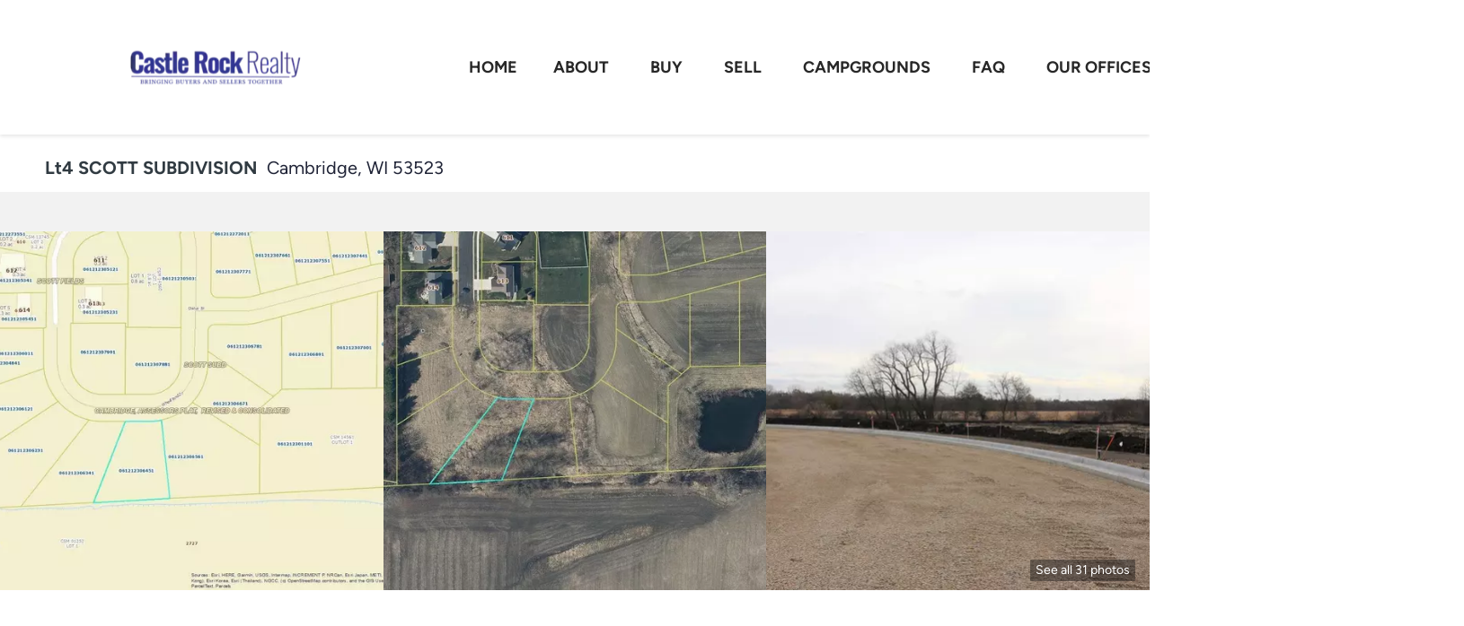

--- FILE ---
content_type: text/html; charset=utf-8
request_url: https://castle-rock-realty.com/sold-listing/detail/1164627959/Lt4-SCOTT-SUBDIVISION-Cambridge-WI
body_size: 11033
content:
<!doctype html><html lang="en"><head><meta http-equiv="content-type" content="text/html;charset=utf-8"><meta name="viewport" content="width=device-width,initial-scale=1,minimum-scale=1,maximum-scale=1,user-scalable=no"><link rel="dns-prefetch" href="//static.chimeroi.com"><link rel="dns-prefetch" href="//cdn.chime.me"><meta name="format-detection" content="telephone=no"><meta name="mobile-web-app-capable" content="yes"><title>Lt4 SCOTT SUBDIVISION, Cambridge, WI 53523 – 1817493 - - Castle Roc...</title><link rel="canonical" href="https://castle-rock-realty.com/sold-listing/detail/1164627959/Lt4-SCOTT-SUBDIVISION-Cambridge-WI">   <meta name="google-site-verification" content="CquuuuuwSBVnivUljNHieb6vLmvqopel8bYHT7uShNo" />  <meta name="title" property="og:title" content="Lt4 SCOTT SUBDIVISION, Cambridge, WI 53523 – 1817493 - - Castle Roc..."><meta name="twitter:card" content="summary_large_image"><meta name="twitter:title" content="Lt4 SCOTT SUBDIVISION, Cambridge, WI 53523 – 1817493 - - Castle Roc..."><meta name="keywords" content="Lt4 SCOTT SUBDIVISION Cambridge,WI 53523, $104900, Listing # 1817493, -1 bedrooms, -1 bathrooms, -1 square feet"><meta name="description" content="View photos and details for Lt4 SCOTT SUBDIVISION, Cambridge, WI 53523 (1817493). Don't miss your chance to see this property!"><meta property="og:description" content="View photos and details for Lt4 SCOTT SUBDIVISION, Cambridge, WI 53523 (1817493). Don't miss your chance to see this property!"><meta name="twitter:description" content="View photos and details for Lt4 SCOTT SUBDIVISION, Cambridge, WI 53523 (1817493). Don't miss your chance to see this property!"><meta property="og:image:width" content="1200"><meta property="og:image:height" content="630">  <meta property="og:image" content="https://img.chime.me/imageemb/mls-listing/458/1817493/df3e89cd/1704317074/original_JMmxCsIwEAbgJzL3X6yQuOlccHULrY3pSQ9DGmh9e4mOH99caz4TbVLiftA4yQA2uUxmLJLmqstqHm_9P4kOKa4EAOTAnrw7MXU4uh-bGgJbh8CwXbj01xv6-5js87P4bTevnL4BAAD__w.jpg"><meta name="twitter:image" content="https://img.chime.me/imageemb/mls-listing/458/1817493/df3e89cd/1704317074/original_JMmxCsIwEAbgJzL3X6yQuOlccHULrY3pSQ9DGmh9e4mOH99caz4TbVLiftA4yQA2uUxmLJLmqstqHm_9P4kOKa4EAOTAnrw7MXU4uh-bGgJbh8CwXbj01xv6-5js87P4bTevnL4BAAD__w.jpg"><meta name="theme-color" content="#FFF"><link rel="shortcut icon" href="https://cdn.chime.me/image/fs/cmsbuild/202354/9/original_86dd024e-b34a-46b9-a213-650b46d2f792.png"><link rel="apple-touch-icon" sizes="144x144" href="https://cdn.chime.me/image/fs/cmsbuild/202354/9/w144_original_86dd024e-b34a-46b9-a213-650b46d2f792.png"><link rel="apple-touch-icon" sizes="120x120" href="https://cdn.chime.me/image/fs/cmsbuild/202354/9/w120_original_86dd024e-b34a-46b9-a213-650b46d2f792.png"><link rel="apple-touch-icon" sizes="72x72" href="https://cdn.chime.me/image/fs/cmsbuild/202354/9/w72_original_86dd024e-b34a-46b9-a213-650b46d2f792.png"><link rel="apple-touch-icon" sizes="52x52" href="https://cdn.chime.me/image/fs/cmsbuild/202354/9/w52_original_86dd024e-b34a-46b9-a213-650b46d2f792.png"><meta http-equiv="X-UA-Compatible" content="IE=edge"><link href="//static.chimeroi.com/site-ssr/main-18c18811.css" rel="stylesheet"><link href="//static.chimeroi.com/site-ssr/template/1768898382210/template2.css" rel="stylesheet"><link rel="stylesheet" href="/styleAndTheme.css?t=1768933948039&display=block&siteId=59002&pageId=8087205"> <link href="//static.chimeroi.com/site-ssr/modules/md-header/progressive-0156aaea.css" rel="stylesheet"><link href="//static.chimeroi.com/site-ssr/modules/md-sold-detail/classic-257b3715.css" rel="stylesheet"><link href="//static.chimeroi.com/site-ssr/modules/md-form/get-more-info-v3-eb3e3310.css" rel="stylesheet"><link href="//static.chimeroi.com/site-ssr/modules/md-quick-search/template2-edb41e7f.css" rel="stylesheet"><link href="//static.chimeroi.com/site-ssr/modules/md-footer/upgrade-59c68b6e.css" rel="stylesheet"><link href="//static.chimeroi.com/site-ssr/modules/md-header-d219cd22.css" rel="stylesheet"><link href="//static.chimeroi.com/site-ssr/modules/md-form/get-more-info-v4-1742e0eb.css" rel="stylesheet"><link href="//static.chimeroi.com/site-ssr/modules/md-footer-a309111a.css" rel="stylesheet">  <script>window.lngNsDetail={"lng":"en","ns":{"md-header":"https://cdn.lofty.com/doc/international/Site/en/md-header/1737341042036/Site-md-header.en.json","md-sold-detail":"https://cdn.lofty.com/doc/fs/international/2025925/1/4150d275-e345-4b02-a24a-306b3fa98ba9/Site-md-sold-detail.en.json","md-form":"https://cdn.lofty.com/doc/fs/international/2025925/1/a4a6f93b-64f5-42f6-8884-7080a17e1235/Site-md-form.en.json","md-quick-search":"https://cdn.lofty.com/doc/international/Site/en/md-quick-search/1662600421037/Site-md-quick-search.en.json","md-footer":"https://cdn.lofty.com/doc/international/Site/en/md-footer/1742172387854/Site-md-footer.en.json","md-detail-info":"https://cdn.lofty.com/doc/fs/international/20251117/1/a24ec2c4-b28e-494f-8f61-3aa3d9ab3b63/Site-md-detail-info.en.json","common":"https://cdn.lofty.com/doc/fs/international/20251027/1/fffd8852-fd74-403a-92b4-b4dc353165b3/Site-common.en.json"}}</script>   <input id="requestId" value="2105805477_1768933947762" hidden> </head><body class="site listing-detail-sold template2"><div id="body-plugin"><!--[--><!----><!--]--></div><main id="app" class="page-content"><!--[--><header class="md-header progressive" style="--header-logo-fontsize:30px;"><div role="navigation" class="nosticky header-container" style="color:#282828;"><div class="header-bg" style="background:#fff;"></div> <a class="logo" href="/" rel="noopener noreferrer"><img style="height:3em;" src="https://cdn.chime.me/image/fs/cmsbuild/202361/9/h200_original_300a2aa0-f0e0-45b7-948b-199df26fd319-png.webp" alt="Castle Rock Realty"></a> <!----> <div style="color:#282828;--header-hovercolor:;--header-bgcolor:#fff;--header-sec-txtcolor:#333;--header-sec-bgcolor:#fff;font-family:var(--font-bold);font-size:18px;" class="nav-container"><!-- head menu start --> <ul class="head-menu"><!--[--><li class="menu-item"><!--[--><a href="/" target="_self" rel="noopener noreferrer" class="uppercase"><!--[-->Home<!--]--></a><!--]--></li><li style="" class="menu-item has-child" tabindex="0"><!-- first-level menu --> <a class="has-child-a uppercase" href="/our-performance" target="_self" tabindex="0" role="button" rel="noopener noreferrer"><!--[--><i style="display:none;" class="iconfont left icon-fashion-down"></i> <!--[-->About<!--]--> <!----> <i style="" class="icon-fashion-down iconfont"></i> <i style="display:none;" class="iconfont right icon-fashion-down"></i><!--]--></a> <div class="wrapper" style=""><ol class="submenu hidden-scrollbar" style=""><!--[--><li class="menu-item"><!--has submenu second-level menu --> <!--[--><!--not has submenu second-level menu --><!--[--><a href="/our-performance" target="_self" rel="noopener noreferrer"><!--[-->Our Performance<!--]--></a><!--]--><!--]--></li><li class="menu-item"><!--has submenu second-level menu --> <!--[--><!--not has submenu second-level menu --><!--[--><a href="/about" target="_self" rel="noopener noreferrer"><!--[-->Why Choose Castle Rock Realty?<!--]--></a><!--]--><!--]--></li><li class="menu-item"><!--has submenu second-level menu --> <!--[--><!--not has submenu second-level menu --><!--[--><a href="/meet-our-team" target="_self" rel="noopener noreferrer"><!--[-->Meet Our Team<!--]--></a><!--]--><!--]--></li><li class="menu-item"><!--has submenu second-level menu --> <!--[--><!--not has submenu second-level menu --><!--[--><a href="/mowimy-po-polsku" target="_self" rel="noopener noreferrer"><!--[-->Mówimy Po Polsku<!--]--></a><!--]--><!--]--></li><li class="menu-item"><!--has submenu second-level menu --> <!--[--><!--not has submenu second-level menu --><!--[--><a href="/giving-back" target="_self" rel="noopener noreferrer"><!--[-->Giving Back<!--]--></a><!--]--><!--]--></li><li class="menu-item"><!--has submenu second-level menu --> <!--[--><!--not has submenu second-level menu --><!--[--><a href="/contact" target="_self" rel="noopener noreferrer"><!--[-->Contact Us<!--]--></a><!--]--><!--]--></li><li class="menu-item"><!--has submenu second-level menu --> <!--[--><!--not has submenu second-level menu --><!--[--><a href="/reviews" target="_self" rel="noopener noreferrer"><!--[-->Reviews<!--]--></a><!--]--><!--]--></li><li class="menu-item"><!--has submenu second-level menu --> <!--[--><!--not has submenu second-level menu --><!--[--><a href="/our-core-values" target="_self" rel="noopener noreferrer"><!--[-->Our Core Values<!--]--></a><!--]--><!--]--></li><!--]--></ol></div></li><li style="" class="menu-item has-child" tabindex="0"><!-- first-level menu --> <a class="has-child-a uppercase" href="/listings" target="_self" tabindex="0" role="button" rel="noopener noreferrer"><!--[--><i style="display:none;" class="iconfont left icon-fashion-down"></i> <!--[-->Buy<!--]--> <!----> <i style="" class="icon-fashion-down iconfont"></i> <i style="display:none;" class="iconfont right icon-fashion-down"></i><!--]--></a> <div class="wrapper" style=""><ol class="submenu hidden-scrollbar" style=""><!--[--><li class="menu-item"><!--has submenu second-level menu --> <!--[--><!--not has submenu second-level menu --><!--[--><a href="/listings" target="_self" rel="noopener noreferrer"><!--[-->All Listings<!--]--></a><!--]--><!--]--></li><li class="menu-item"><!--has submenu second-level menu --> <!--[--><!--not has submenu second-level menu --><!--[--><a href="/featured-listing" target="_self" rel="noopener noreferrer"><!--[-->Featured Listings<!--]--></a><!--]--><!--]--></li><li class="menu-item"><!--has submenu second-level menu --> <!--[--><!--not has submenu second-level menu --><!--[--><a href="/waterfront-listings" target="_self" rel="noopener noreferrer"><!--[-->Waterfront Listings<!--]--></a><!--]--><!--]--></li><li class="menu-item"><!--has submenu second-level menu --> <!--[--><!--not has submenu second-level menu --><!--[--><a href="/vacant-land-search" target="_self" rel="noopener noreferrer"><!--[-->Vacant Land Search<!--]--></a><!--]--><!--]--></li><li class="menu-item"><!--has submenu second-level menu --> <!--[--><!--not has submenu second-level menu --><!--[--><a href="/commercial-listings" target="_self" rel="noopener noreferrer"><!--[-->Commercial Listings<!--]--></a><!--]--><!--]--></li><li class="menu-item"><!--has submenu second-level menu --> <!--[--><!--not has submenu second-level menu --><!--[--><a href="/campgrounds-for-sale" target="_self" rel="noopener noreferrer"><!--[-->Campgrounds For Sale<!--]--></a><!--]--><!--]--></li><li class="menu-item"><!--has submenu second-level menu --> <!--[--><!--not has submenu second-level menu --><!--[--><a href="/upcoming-open-houses" target="_self" rel="noopener noreferrer"><!--[-->Upcoming Open Houses<!--]--></a><!--]--><!--]--></li><li class="menu-item"><!--has submenu second-level menu --> <!--[--><!--not has submenu second-level menu --><!--[--><a href="/why-choose-castle-rock" target="_self" rel="noopener noreferrer"><!--[-->Why Choose Castle Rock Realty - Buyer<!--]--></a><!--]--><!--]--></li><li class="menu-item"><!--has submenu second-level menu --> <!--[--><!--not has submenu second-level menu --><!--[--><a href="/whattheprocessofmakinganofferlookslike" target="_self" rel="noopener noreferrer"><!--[-->What The Process Of Making An Offer Looks Like<!--]--></a><!--]--><!--]--></li><li class="menu-item"><!--has submenu second-level menu --> <!--[--><!--not has submenu second-level menu --><!--[--><a href="/whattoexpectwhenyoumakeanoffer" target="_self" rel="noopener noreferrer"><!--[-->What To Expect When You Make An Offer<!--]--></a><!--]--><!--]--></li><li class="menu-item"><!--has submenu second-level menu --> <!--[--><!--not has submenu second-level menu --><!--[--><a href="/snapshot-copy" target="_self" rel="noopener noreferrer"><!--[-->Market Snapshot - Buy<!--]--></a><!--]--><!--]--></li><li class="menu-item"><!--has submenu second-level menu --> <!--[--><!--not has submenu second-level menu --><!--[--><a href="/mortgage-calculator-1" target="_self" rel="noopener noreferrer"><!--[-->Mortgage Calculator<!--]--></a><!--]--><!--]--></li><!--]--></ol></div></li><li style="" class="menu-item has-child" tabindex="0"><!-- first-level menu --> <a class="has-child-a uppercase" href="/sold-listing" target="_self" tabindex="0" role="button" rel="noopener noreferrer"><!--[--><i style="display:none;" class="iconfont left icon-fashion-down"></i> <!--[-->Sell<!--]--> <!----> <i style="" class="icon-fashion-down iconfont"></i> <i style="display:none;" class="iconfont right icon-fashion-down"></i><!--]--></a> <div class="wrapper" style=""><ol class="submenu hidden-scrollbar" style=""><!--[--><li class="menu-item"><!--has submenu second-level menu --> <!--[--><!--not has submenu second-level menu --><!--[--><a href="/sold-listing" target="_self" rel="noopener noreferrer"><!--[-->Sold Listings<!--]--></a><!--]--><!--]--></li><li class="menu-item"><!--has submenu second-level menu --> <!--[--><!--not has submenu second-level menu --><!--[--><a href="/whattoexpect" target="_self" rel="noopener noreferrer"><!--[-->What To Expect When You List Your Home<!--]--></a><!--]--><!--]--></li><li class="menu-item"><!--has submenu second-level menu --> <!--[--><!--not has submenu second-level menu --><!--[--><a href="/tips-to-get-your-home-ready-for-showing" target="_self" rel="noopener noreferrer"><!--[-->Tips To Get Your Home Ready For Showing<!--]--></a><!--]--><!--]--></li><li class="menu-item"><!--has submenu second-level menu --> <!--[--><!--not has submenu second-level menu --><!--[--><a href="/sell" target="_self" rel="noopener noreferrer"><!--[-->Sell My Home<!--]--></a><!--]--><!--]--></li><li class="menu-item"><!--has submenu second-level menu --> <!--[--><!--not has submenu second-level menu --><!--[--><a href="/evaluation" target="_self" rel="noopener noreferrer"><!--[-->Home Valuation<!--]--></a><!--]--><!--]--></li><!--]--></ol></div></li><li style="" class="menu-item has-child" tabindex="0"><!-- first-level menu --> <a class="has-child-a uppercase" href="/all-campground-listings" target="_self" tabindex="0" role="button" rel="noopener noreferrer"><!--[--><i style="display:none;" class="iconfont left icon-fashion-down"></i> <!--[-->Campgrounds<!--]--> <!----> <i style="" class="icon-fashion-down iconfont"></i> <i style="display:none;" class="iconfont right icon-fashion-down"></i><!--]--></a> <div class="wrapper" style=""><ol class="submenu hidden-scrollbar" style=""><!--[--><li class="menu-item"><!--has submenu second-level menu --> <!--[--><!--not has submenu second-level menu --><!--[--><a href="/all-campground-listings" target="_self" rel="noopener noreferrer"><!--[-->Campground Listings<!--]--></a><!--]--><!--]--></li><li class="menu-item"><!--has submenu second-level menu --> <!--[--><!--not has submenu second-level menu --><!--[--><a href="/buyyourcampgroundorresort" target="_self" rel="noopener noreferrer"><!--[-->Buy Your Campground Or Resort<!--]--></a><!--]--><!--]--></li><li class="menu-item"><!--has submenu second-level menu --> <!--[--><!--not has submenu second-level menu --><!--[--><a href="/sell-your-campground" target="_self" rel="noopener noreferrer"><!--[-->Sell Your Campground or Resort<!--]--></a><!--]--><!--]--></li><li class="menu-item"><!--has submenu second-level menu --> <!--[--><!--not has submenu second-level menu --><!--[--><a href="/about-your-campground-resort-experts" target="_self" rel="noopener noreferrer"><!--[-->About Your Campground Resort Experts<!--]--></a><!--]--><!--]--></li><!--]--></ol></div></li><li style="" class="menu-item has-child" tabindex="0"><!-- first-level menu --> <a class="has-child-a uppercase" href="/buyer-faq" target="_self" tabindex="0" role="button" rel="noopener noreferrer"><!--[--><i style="display:none;" class="iconfont left icon-fashion-down"></i> <!--[-->FAQ<!--]--> <!----> <i style="" class="icon-fashion-down iconfont"></i> <i style="display:none;" class="iconfont right icon-fashion-down"></i><!--]--></a> <div class="wrapper" style=""><ol class="submenu hidden-scrollbar" style=""><!--[--><li class="menu-item"><!--has submenu second-level menu --> <!--[--><!--not has submenu second-level menu --><!--[--><a href="/buyer-faq" target="_self" rel="noopener noreferrer"><!--[-->Buyer FAQ<!--]--></a><!--]--><!--]--></li><li class="menu-item"><!--has submenu second-level menu --> <!--[--><!--not has submenu second-level menu --><!--[--><a href="/seller-faq" target="_self" rel="noopener noreferrer"><!--[-->Seller FAQ<!--]--></a><!--]--><!--]--></li><!--]--></ol></div></li><li class="menu-item"><!--[--><a href="/our-offices" target="_self" rel="noopener noreferrer" class="uppercase"><!--[-->Our Offices<!--]--></a><!--]--></li><li class="menu-item"><!--[--><a href="/blog" target="_self" rel="noopener noreferrer" class="uppercase"><!--[-->Blogs<!--]--></a><!--]--></li><!--]--> <!----> <li class="menu-item more"><a class="has-child-a" role="button" tabindex="0" aria-label="More" rel="noopener noreferrer">MORE<i class="iconfont icon-fashion-down"></i></a> <div class="submenu-container"><div class="wrapper"><ol class="submenu hidden-scrollbar" style=""><!--[--><!--]--></ol></div></div></li></ul> <!-- head menu end --> <!-- google translate start --> <!--[--><!----> <!----><!--]--> <!-- google translate end --> <!-- head account start --> <ul class="head-account"><li class="menu-item has-child account-icon-container"><span class="iconfont icon-account"></span> <div class="wrapper"><ol class="submenu"><li class="menu-item"><span class="menu-span">My Homes</span></li> <li class="menu-item"><span class="menu-span">My Tours</span></li> <li class="menu-item"><span class="menu-span">My Favorites</span></li> <li class="menu-item"><span class="menu-span">My Searches</span></li></ol></div></li> <!--[--><li class="menu-item item-login"><span role="button" tabindex="0">Sign In</span></li> <li class="account-separator" aria-hidden="true"></li> <li class="menu-item item-regist"><span role="button" tabindex="0">Register</span></li><!--]--></ul> <!-- head account end --></div> <!----> <!----> <div class="nav-mask"></div> <div class="nav-mask-dark" style="display:none;"></div> <div style="display:none;" class="iconfont mobile-menu icon-close"></div> <div style="display:none;" class="iconfont mobile-menu icon-menu"></div></div> <div class="header-placeholder"><div style="height:3em;min-height:30px;"></div></div> <!----></header><div class="md-sold-detail classic pc" style="padding-top:10px;margin-bottom:50px;"><!-- Mobile start --> <!--[--><!-- Mobile end --><!-- PC start --><div class="sold-detail-banner classic" style=""><!-- mobile banner start --> <!----> <!-- mobile banner start --> <!-- pc-mobile top banner start --> <div class="banner-top mg-container"><!-- address start --> <h1 class="address"><span class="street">Lt4 SCOTT SUBDIVISION</span> <span class="city">Cambridge, WI 53523</span></h1> <!-- address end --></div> <!-- pc-moblie top banner end --> <!-- pc fixed banner start --> <div class="pc-fixed-banner" style=""><div class="banner-box mg-container"><div class="center mg-container"><div class="price-address"><div class="price-container price"><!-- nodisclosureDes not equal to null hour ， Forced to price add mosaic ( only for Pocket listing of listings ) --> <!--[--><div class="first-price">$104,900</div> <div class="second-price">$104,900</div> <!----><!--]--></div> <div class="est-price-container est-price"><span class="text">Est.Price:</span> <!--[--><span class="value">?</span> <div class="popper"><p class="tip">For more information regarding the value of a property, please <span class="contact-us">contact us</span> for a free consultation.</p></div><!--]--></div> <!-- address start --> <div class="address"><span class="street">Lt4 SCOTT SUBDIVISION</span> <span class="city">Cambridge, WI 53523</span></div> <!-- address end --></div> <div class="save-share-tour"><span class="item share"><i class="iconfont icon-v2-share-Normal default"></i> <!-- hover share icon --> <i class="iconfont icon-v2-share-hover hover"></i> <span class="btn-text">Share</span> <div class="popper"><div class="classic share-btn"><a class="share-item" target="_blank" href="https://twitter.com/share?text=Instantly view all photos and details of this hot listing and own the perfect place before other buyers. &amp;url=http://castle-rock-realty.com/sold-listing/detail/1164627959/Lt4-SCOTT-SUBDIVISION-Cambridge-WI" rel="noopener noreferrer"><span class="iconfont twitter icon-newtwitter-round"></span></a> <a class="share-item" target="_blank" href="https://www.facebook.com/share.php?u=http://castle-rock-realty.com/sold-listing/detail/1164627959/Lt4-SCOTT-SUBDIVISION-Cambridge-WI" rel="noopener noreferrer"><span class="iconfont facebook icon-facebook1"></span></a> <a class="share-item" href="mailTo:?subject=Hot Listing - Lt4 SCOTT SUBDIVISION, Cambridge, WI 53523&amp;body=Hi. Take a look at this property: http://castle-rock-realty.com/sold-listing/detail/1164627959/Lt4-SCOTT-SUBDIVISION-Cambridge-WI" rel="noopener noreferrer"><span class="iconfont gmail icon-email-round"></span></a> <a class="share-item" target="_blank" href="https://www.linkedin.com/shareArticle?url=http://castle-rock-realty.com/sold-listing/detail/1164627959/Lt4-SCOTT-SUBDIVISION-Cambridge-WI&amp;title=Hot Listing in Cambridge" rel="noopener noreferrer"><span class="iconfont linkedin icon-linkedin-round"></span></a></div></div></span> <span class="item request">Request a FREE Analysis</span></div></div></div></div> <!-- pc top fixed banner end --> <div class="breadcrumb-sold-container classic"><div class="breadcrumb-bar f-col"><!-- <span class="fack-link"> Home </span>
            <span class="arrow" v-if="state"> &gt; </span>--></div></div> <!-- pc fixed banner end --> <div class="swiper" tracksource="detail-info-img" loopfillgroupwithblank="false"><!--[--><!--]--><div class="swiper-wrapper"><!--[--><!--]--><!--[--><div class="swiper-slide slide-229" style="width:calc((100% - 0px)/3);margin-right:0px;"><!--[--><div class="swiper-box"><div class="img-box swiper-img"><!----> <div class="img-content" style="z-index:0;"><img class="" style="" src="https://img.chime.me/imageemb/mls-listing/458/1817493/df3e89cd/1704317074/w600_original_JMmxCsIwEAbgJzL3X6yQuOlccHULrY3pSQ9DGmh9e4mOH99caz4TbVLiftA4yQA2uUxmLJLmqstqHm_9P4kOKa4EAOTAnrw7MXU4uh-bGgJbh8CwXbj01xv6-5js87P4bTevnL4BAAD__w-jpg.webp" alt="Cambridge, WI 53523,Lt4 SCOTT SUBDIVISION"></div> <!--[--><!--]--></div></div><!--]--><!----></div><div class="swiper-slide slide-227" style="width:calc((100% - 0px)/3);margin-right:0px;"><!--[--><div class="swiper-box"><div class="img-box swiper-img"><!----> <div class="img-content" style="z-index:0;"><img class="" style="" src="https://img.chime.me/imageemb/mls-listing/458/1817493/39be1234/1704317074/w600_original_JMmxDsIgEAbgJ4L7j2IDzi6OjnUh1RJ6RlJCSfTxDXb88q2tlTPRR2r8qhwXmcG61EU_qqS15feun1s-niTPKe4EAOTAnrw7MdnR2T-7OgIbh8AwNtymu_LmItdBTTJug36V9AsAAP__-jpg.webp" alt="Cambridge, WI 53523,Lt4 SCOTT SUBDIVISION"></div> <!--[--><!--]--></div></div><!--]--><!----></div><div class="swiper-slide slide-227" style="width:calc((100% - 0px)/3);margin-right:0px;"><!--[--><div class="swiper-box"><div class="img-box swiper-img"><!----> <div class="img-content" style="z-index:0;"><img class="" style="" src="https://img.chime.me/imageemb/mls-listing/458/1817493/d2931565/1704317074/w600_original_JMmxDsIgEAbgJ5L777TJ4dq5iYszqZZQjCihGHx8gx2_fGut-UzUYvHfQ_JLnCEml8XcSgxrTc_N3N9pf4ppDn4jACAFW7I6MB1F9M-uDseicAw5ueHFKh_byni5TlMbzSOHXwAAAP__-jpg.webp" alt="Cambridge, WI 53523,Lt4 SCOTT SUBDIVISION"></div> <!--[--><!--]--></div></div><!--]--><!----></div><!--]--><!--[--><!--]--></div><!----><!----><!----><!--[--><div class="swiper-button-prev iconfont icon-prev"></div><div class="swiper-button-next iconfont icon-prev"></div><!--]--></div> <div class="pswp" tabindex="-1" role="dialog" aria-hidden="true"><div class="pswp__bg"></div> <div class="pswp__scroll-wrap"><div class="pswp__container"><div class="pswp__item"></div> <div class="pswp__item"></div> <div class="pswp__item"></div></div> <div class="pswp__ui pswp__ui--hidden"><div class="pswp__top-bar"><div class="pswp__counter"></div> <button class="pswp__button pswp__button--close" title="Close (Esc)"></button> <button class="pswp__button pswp__button--share" title="Share"></button> <button class="pswp__button pswp__button--fs" title="Toggle fullscreen"></button> <button class="pswp__button pswp__button--zoom" title="Zoom in/out"></button> <div class="pswp__preloader"><div class="pswp__preloader__icn"><div class="pswp__preloader__cut"><div class="pswp__preloader__donut"></div></div></div></div></div> <div class="pswp__share-modal pswp__share-modal--hidden pswp__single-tap"><div class="pswp__share-tooltip"></div></div> <button class="pswp__button button-prev iconfont icon-prev" title="Previous (arrow left)"></button> <button class="pswp__button button-next iconfont icon-prev" title="Next (arrow right)"></button> <div class="pswp__caption"><div class="pswp__caption__center"></div></div></div></div></div> <div class="pagination pc">See all 31 photos</div> <div class="pagination mobile">31 photos</div></div> <div class="mg-container" style="padding-top:10px;margin-bottom:50px;"><!--[--><!-- other components between Provided top and Provided above --> <!----><!--]--></div> <div class="mg-container detail-box" style="padding-top:10px;margin-bottom:50px;"><!--[--><div class="detail-info"><!-- price/calculator start --> <div class="detail-info-header"><div class="first-price">$104,900</div> <!-- Calculator start --> <div class="calculator"><span class="iconfont icon-caculator"><span class="payment-text">Est. payment</span></span> <label>-</label>/mo</div> <!-- Calculator end --> <!-- Original Price and Est-Price start --> <div class="second-box"><!--[--><div class="second-price">$104,900</div> <!----><!--]--> <div class="est-price-container est-price"><span class="text">Est.Price:</span> <!--[--><span class="value">?</span> <div class="popper"><p class="tip">For more information regarding the value of a property, please <span class="contact-us">contact us</span> for a free consultation.</p></div><!--]--></div></div> <!-- Original Price and Est-Price end --> <!-- Tour Button start --> <!-- Tour Button end --></div> <!-- price/calculator end --> <!-- Bath/Bed/Sqt start --> <div class="count"><!----> <!----> <div class="item sqft-count"><span class="iconfont icon-sqft"></span> <span class="number">0.51</span> <span class="house">Acres Lot</span></div></div> <!-- Bath/Bed/Sqt end --> <!-- calculator start --> <span class="sold-date">SOLD DATE : 01/02/2024</span> <hr class="line"> <div class="open-read-more detail-info-group-container"><div class="detail-info-group"><!--[--><!--]--> <div class="detail-info-group-container"><div class="key-info"><h2 class="detail-title">Key Details</h2> <div class="two-columns content"><!--[--><p class="info-content"><span class="info-title">Sold Price</span> <span class="info-data">$104,900</span></p><p class="info-content"><span class="info-title">Property Type</span> <span class="info-data">Vacant Land</span></p><p class="info-content"><span class="info-title">Listing Status</span> <span class="info-data">Sold</span></p><p class="info-content"><span class="info-title">Purchase Type</span> <span class="info-data">For Sale</span></p><p class="info-content"><span class="info-title">Subdivision</span> <span class="info-data">Scott Subdivision</span></p><p class="info-content"><span class="info-title">MLS Listing ID</span> <span class="info-data">1817493</span></p><p class="info-content"><span class="info-title">Sold Date</span> <span class="info-data">01/02/24</span></p><p class="info-content"><span class="info-title">Tax Year</span> <span class="info-data">2021</span></p><p class="info-content"><span class="info-title">Lot Size</span> <span class="info-data">0.510 Acres</span></p><p class="info-content"><span class="info-title">Acres</span> <span class="info-data">0.51</span></p><!--]--></div></div> <div class="key-info"><p class="detail-title">Property Description</p> <div class="info-des"><p class="info-content"><span class="info-data">If you've been thinking about building, be sure to check out the 19 lots in Cambridge's newest Subdivision. Scott Subdivision is located on the South West side of Cambridge, a short walk to the elementary school, Camrock County Park, and also the shops and restaurants downtown. Lots sizes range from .3 acres to .81 acres. Recorded covenants ensure the size and quality of homes built and protect and maintain values along with the general character of the neighborhood. Cambridge has a great small-town feel, excellent schools, and is home to Lake Ripley.</span></p></div></div></div> <!--[--><div style="" class="key-info"><h2 class="detail-title">Location</h2> <div class="two-columns content"><!--[--><p class="info-content"><span class="info-title">State</span> <span class="info-data">WI</span></p><p class="info-content"><span class="info-title">County</span> <span class="info-data">Dane</span></p><p class="info-content"><span class="info-title">Zoning</span> <span class="info-data">Res</span></p><!--]--></div></div><div style="" class="key-info"><h2 class="detail-title">Exterior</h2> <div class="two-columns content"><!--[--><p class="info-content"><span class="info-title">Utilities Available</span> <span class="info-data">Cable, Electricity, High Speed Internet Available, Natural Gas, Telephone</span></p><!--]--></div></div><div style="" class="key-info"><h2 class="detail-title">Building</h2> <div class="two-columns content"><!--[--><p class="info-content"><span class="info-title">Lot Description</span> <span class="info-data">Level, Sloping, Site Plan Recorded, Site Planned</span></p><p class="info-content"><span class="info-title">Sewer</span> <span class="info-data">Sewer Laterals to Lot, Water Laterals to Lot, Municipal Sewer, Municipal Water, Municipal Water Required</span></p><p class="info-content"><span class="info-title">New Construction</span> <span class="info-data">N</span></p><!--]--></div></div><div style="" class="key-info"><h2 class="detail-title">Schools</h2> <div class="two-columns content"><!--[--><p class="info-content"><span class="info-title">Elementary Schools</span> <span class="info-data">Cambridge</span></p><p class="info-content"><span class="info-title">Middle Schools</span> <span class="info-data">Nikolay</span></p><p class="info-content"><span class="info-title">High Schools</span> <span class="info-data">Cambridge</span></p><p class="info-content"><span class="info-title">School District</span> <span class="info-data">Cambridge</span></p><!--]--></div></div><div style="" class="key-info"><h2 class="detail-title">Others</h2> <div class="two-columns content"><!--[--><p class="info-content"><span class="info-title">Acceptable Financing</span> <span class="info-data">Sell in Entirety</span></p><p class="info-content"><span class="info-title">Listing Terms</span> <span class="info-data">Sell in Entirety</span></p><p class="info-content"><span class="info-title">Special Listing Condition</span> <span class="info-data">Arms Length</span></p><!--]--></div></div><!--]--></div></div> <p class="readmore"><span class="open iconfont icon-more_arrow"></span> <span>Read Less Info</span></p></div> <div class="est-request"><div class="est-request-container classic"><div class="banner"><h2 class="title">What is Your Home Worth?</h2></div> <div class="box"><!----> <p class="address-tip">Want to know what your home might be worth? Contact us for a FREE valuation!</p> <div class="address-input standard"><div class="left-box"><input type="text" autocomplete="off" name="address" class="input" placeholder="Enter your street address" style="border-color:;" value=""> <div class="close-box" role="button" tabindex="0" aria-label="Clear address"><span class="iconfont icon-search-close" aria-hidden="true"></span></div> <span class="iconfont icon-search" role="button" tabindex="0" aria-label="Search"></span></div> <div class="right-box"><div style="" class="submit-btn"><!----> <div class="submit">Submit</div></div></div> <div style="display:none;" class="empty-error"><span class="iconfont icon-error" aria-hidden="true"></span> <span class="error-text">Please enter valid address.</span></div></div> <div style="display:none;" class="empty-error"><span class="iconfont icon-error"></span> <span class="error-text">Please enter address.</span></div> <button type="button" class="address-button">Request a FREE Analysis</button> <!--[--><div class="agent-info"><div class="img-box agent-head"><!----> <div class="img-content" style="z-index:0;"><img class="" style="" src="https://cdn.chime.me/image/fs/user-info/20241118/10/w600_original_73a40a8e-c1e4-4c6e-89be-7f03ddacbb18-png.webp" alt="Bobbi Brandt"></div> <!--[--><!--]--></div> <div class="info"><h3 class="agent-name">Bobbi Brandt</h3> <!----> <a class="email" href="mailto:bobbi@castle-rock-realty.com" rel="noopener noreferrer">bobbi@castle-rock-realty.com</a> <a class="phone" href="tel:+1(608) 377-1227" rel="noopener noreferrer">+1(608) 377-1227</a></div></div> <!--[--><!--]--><!--]--> <p class="bottom-tip">Our team is ready to help you sell your home for the highest possible price ASAP</p></div></div></div><!--]--></div> <div class="mg-container" style="padding-top:px;margin-bottom:50px;"><!--[--><div class="md-mls classic"><hr class="line"> <div class="mls-container"><!-- SITE-15435 --> <!----> <div class="text-container"><div class="mls-copyright"><p>Copyright 2026 WIREX - All Rights Reserved</p></div> <div class="mls-provided-container template1"><div class="mls-provided">Listed by eXp Realty<br>Bought with EXP Realty, LLC MKE</div></div></div></div></div><!--]--></div> <!----><!--]--> <!-- PC end --> <!----></div><div class="md-form get-more-info-v3" style="background-color:#ffffff;"><div class="mg-container" style="padding-top:10px;margin-bottom:50px;"><!--[--><div class="mg-title"><h2>GET MORE INFORMATION</h2></div> <div class="form-container"><div class="info-agent"><div class="agent-headshot agent-image md-form-info-agent-2e08b449-c6fa-413e-9704-7b4f18c17b56"><div class="img-box agent-img"><!----> <div class="img-content" style="z-index:0;"><img class="" style="" src="https://cdn.chime.me/image/fs/user-info/20241118/10/w600_original_73a40a8e-c1e4-4c6e-89be-7f03ddacbb18-png.webp" alt="Bobbi Brandt"></div> <!--[--><!--]--></div> <!--[--><!--]--></div> <div class="agent-detail"><p class="name">Bobbi Brandt</p> <!--[--><p class="phone"><a href="tel:+1(608) 377-1227" target="_top" rel="noopener noreferrer"><i class="iconfont icon-phone-round"></i> <span>+1(608) 377-1227</span></a></p> <p class="position mobile">Broker/Owner |  <span>License ID: 49979-90</span></p> <p class="position"><span>Broker/Owner</span> <span>License ID: 49979-90</span></p><!--]--></div></div> <form novalidate class="info-form"><!--[--><!--[--><!--]--> <div class="input-content"><div class="basic-info"><!--[--><div class="v-input fullname input-box"><!--[--><!--[--><!--]--> <p class="title">Name</p><!--]--> <div class="input-container"><span class="label-top"></span> <input type="text" name="fullname" aria-label="fullname" placeholder maxlength="30" autocomplete="off" value> <!----> <!----> <!----></div> <!----> <p style="display:none;" class="mg-error"></p> <!--[--><!--]--></div><div class="v-input email input-box"><!--[--><!--[--><!--]--> <p class="title">Email<span>*</span></p><!--]--> <div class="input-container"><span class="label-top"></span> <input type="email" name="email" aria-label="email" placeholder maxlength="50" autocomplete="off" value> <!----> <!----> <!----></div> <div style="display:none;" class="email-suggestion"><!--[--><!--]--></div> <p style="display:none;" class="mg-error"></p> <!--[--><!--]--></div><div class="v-input phone input-box"><!--[--><!--[--><!--]--> <p class="title">Phone<span>*</span></p><!--]--> <div class="input-container"><span class="label-top"></span> <input type="tel" name="phone" aria-label="phone" placeholder="" value="" autocomplete="off"> <!----> <!----> <!----></div> <!----> <p style="display:none;" class="mg-error"></p> <!--[--><!--]--></div><!--]--></div> <div class="v-input message"><!--[--><p class="title">Message <!----></p> <!--]--> <div class="input-container"><span class="label-top"></span> <textarea name="question" aria-label="question" placeholder="" autocomplete="off"></textarea> <!----> <!----> <!----></div> <!----> <p style="display:none;" class="mg-error"></p> <!--[--><div class="submit-content"><div class="submit-box"><button type="submit" disabled class="submit-disabled submit" style="background-color:;">SUBMIT</button></div></div><!--]--></div></div> <!----> <!--[--><div class="disclaimer-wrap opt-in" style=""><div class="tcpa-consent"><!-- New consent structure: two parts --> <!--[--><!-- Legacy: single text --><div class="noParty disclaimer-item consent-item noTop"><div class="checkbox-li"><div class="check-box-container" style="border-color:#787878;color:#787878;"><span class="iconfont icon-checked" style="display:none;"></span></div> <!----></div> <div class="disclaimer-content party-consent" style="--g-text-color:#787878;"><p>By checking this box, I agree by electronic signature to the <a href="/site/electronic-disclosure-consent" target="_blank" class="privacy-link">Electronic Disclosure Consent Agreement</a>; to receive recurring marketing communication from or on behalf of Castle Rock Realty, including auto-dialed calls, texts, and artificial/prerecorded voice messages (message frequency varies; data rates may apply; reply "STOP" to opt-out of texts or "HELP" for assistance); and to the <a href="/site/privacy-terms#terms-of-service" target="_blank" class="privacy-link">Terms of Service</a> and <a href="/site/privacy-terms#privacy-policy" target="_blank" class="privacy-link">Privacy Policy</a> of this website. Consent not required to make a purchase. I understand that I can call  to obtain direct assistance.</p></div></div><!--]--></div> <div class="custom-disclaimer-list"><!--[--><!--]--></div></div><!--]--><!--]--></form> <div class="form-toast toast-mark" style="background-color:;--g-btn-background:rgba(59, 92, 222, 1);display:none;"><div class="toast-wrapper"><div class="toast-icon"><i class="icon-success iconfont" style="color:;"></i></div> <div class="toast-content"><!--[-->Thanks! I&#39;ll get back to you shortly.<!--]--></div> <div class="toast-footer" style="display:none;"><!--[--><!----> <input type="button" class="toast-btn toast-btn1" value="Back" style=""> <input type="button" class="toast-btn toast-btn2" value="Go to Home Page" style="background-color:;border-color:;"><!--]--></div></div></div></div> <div class="disclaimer-form-v3"></div><!--]--></div></div><!----><footer class="md-footer upgrade" style="--g-text-color:#c8c8c8;"><div class="mls-wrap"><div class="mls-declaimer-container upgrade f-col"><!--[--><div class="declaimer"><!----> <div class="content">IDX information is provided exclusively for consumers’ personal, non-commercial use and that it may not be used for any purpose other than to identify prospective properties consumers may be interested in purchasing. Information deemed reliable but not guaranteed to be accurate. Listing information updated daily.</div></div><!--]--></div></div> <div class="footer-container" style="background-color:#252f37;color:#fff;"><div class="mg-container"><div class="main-content"><div class="left-content"><div class="site-logo"><!--[--><!--[--><img class="logo-item" style="height:3em;" src="https://cdn.chime.me/image/fs/cmsbuild/2023421/12/h60_original_02a29132-2f4a-48d4-ab1c-36e9d4a26633-png.webp" alt="default"><!--]--><!--]--></div> <div class="detail-info"><!--[--><p class="co-name"><span style="font-family:var(--font-bold);font-size:1.4285714285714286em;color:#fff;">Castle Rock Realty</span></p><!--]--> <p style="font-family:var(--font-medium);font-size:1em;color:#a0a0a0;" class="detail-name">Castle Rock Realty LLC.</p> <!----> <p class="detail-phone-email"><span style="font-family:var(--font-normal);font-size:1em;color:#a0a0a0;" class="detail-phone"><a href="tel:+1(608) 847-6020" target="_top" rel="noopener noreferrer">+1(608) 847-6020</a></span> <span class="detail-email" style="font-family:var(--font-normal);font-size:1em;color:#a0a0a0;"><a href="mailto:marketleaders@castle-rock-realty.com" rel="noopener noreferrer">marketleaders@castle-rock-realty.com</a></span></p></div> <!----> <div class="detail-addr" style="font-family:var(--font-normal);font-size:1em;color:#a0a0a0;">104 W. State St. Mauston WI 53948</div></div> <div class="right-content"><ul class="main-menu"><!--[--><ul class="menu-item"><a class="footer-menu" href="/" target="_self" rel="noopener noreferrer" role="button" style="font-family:var(--font-bold);font-size:1em;--origin-menu-color:#c8c8c8;--hover-menu-color:#fff;"><span class="menu-label uppercase" title="HOME">Home</span></a></ul><ul class="menu-item"><a class="footer-menu hasChild" style="font-family:var(--font-bold);font-size:1em;--origin-menu-color:#c8c8c8;--hover-menu-color:#fff;" rel="noopener noreferrer" role="button" aria-haspopup="true" aria-expanded="false" tabindex="0"><span class="menu-label uppercase" title="ABOUT">About</span> <i class="iconfont icon-fashion-down"></i></a> <ol class="footer-submenu" style="display:none;font-family:var(--font-normal);font-size:1em;--origin-sub-color:#a0a0a0;--hover-sub-color:#c8c8c8;"><!--[--><li class="sub-menu"><a class="submenu-text uppercase" href="/our-performance" rel="noopener noreferrer" title="OUR PERFORMANCE">Our Performance</a></li><li class="sub-menu"><a class="submenu-text uppercase" href="/about" rel="noopener noreferrer" title="WHY CHOOSE CASTLE ROCK REALTY?">Why Choose Castle Rock Realty?</a></li><li class="sub-menu"><a class="submenu-text uppercase" href="/meet-our-team" rel="noopener noreferrer" title="MEET OUR TEAM">Meet Our Team</a></li><li class="sub-menu"><a class="submenu-text uppercase" href="/mowimy-po-polsku" rel="noopener noreferrer" title="MÓWIMY PO POLSKU">Mówimy Po Polsku</a></li><li class="sub-menu"><a class="submenu-text uppercase" href="/giving-back" rel="noopener noreferrer" title="GIVING BACK">Giving Back</a></li><li class="sub-menu"><a class="submenu-text uppercase" href="/contact" rel="noopener noreferrer" title="CONTACT US">Contact Us</a></li><li class="sub-menu"><a class="submenu-text uppercase" href="/reviews" rel="noopener noreferrer" title="REVIEWS">Reviews</a></li><li class="sub-menu"><a class="submenu-text uppercase" href="/our-core-values" rel="noopener noreferrer" title="OUR CORE VALUES">Our Core Values</a></li><!--]--></ol></ul><ul class="menu-item"><a class="footer-menu hasChild" style="font-family:var(--font-bold);font-size:1em;--origin-menu-color:#c8c8c8;--hover-menu-color:#fff;" rel="noopener noreferrer" role="button" aria-haspopup="true" aria-expanded="false" tabindex="0"><span class="menu-label uppercase" title="BUY">Buy</span> <i class="iconfont icon-fashion-down"></i></a> <ol class="footer-submenu" style="display:none;font-family:var(--font-normal);font-size:1em;--origin-sub-color:#a0a0a0;--hover-sub-color:#c8c8c8;"><!--[--><li class="sub-menu"><a class="submenu-text uppercase" href="/listings" rel="noopener noreferrer" title="ALL LISTINGS">All Listings</a></li><li class="sub-menu"><a class="submenu-text uppercase" href="/featured-listing" rel="noopener noreferrer" title="FEATURED LISTINGS">Featured Listings</a></li><li class="sub-menu"><a class="submenu-text uppercase" href="/waterfront-listings" rel="noopener noreferrer" title="WATERFRONT LISTINGS">Waterfront Listings</a></li><li class="sub-menu"><a class="submenu-text uppercase" href="/vacant-land-search" rel="noopener noreferrer" title="VACANT LAND SEARCH">Vacant Land Search</a></li><li class="sub-menu"><a class="submenu-text uppercase" href="/commercial-listings" rel="noopener noreferrer" title="COMMERCIAL LISTINGS">Commercial Listings</a></li><li class="sub-menu"><a class="submenu-text uppercase" href="/campgrounds-for-sale" rel="noopener noreferrer" title="CAMPGROUNDS FOR SALE">Campgrounds For Sale</a></li><li class="sub-menu"><a class="submenu-text uppercase" href="/upcoming-open-houses" rel="noopener noreferrer" title="UPCOMING OPEN HOUSES">Upcoming Open Houses</a></li><li class="sub-menu"><a class="submenu-text uppercase" href="/why-choose-castle-rock" rel="noopener noreferrer" title="WHY CHOOSE CASTLE ROCK REALTY - BUYER">Why Choose Castle Rock Realty - Buyer</a></li><li class="sub-menu"><a class="submenu-text uppercase" href="/whattheprocessofmakinganofferlookslike" rel="noopener noreferrer" title="WHAT THE PROCESS OF MAKING AN OFFER LOOKS LIKE">What The Process Of Making An Offer Looks Like</a></li><li class="sub-menu"><a class="submenu-text uppercase" href="/whattoexpectwhenyoumakeanoffer" rel="noopener noreferrer" title="WHAT TO EXPECT WHEN YOU MAKE AN OFFER">What To Expect When You Make An Offer</a></li><li class="sub-menu"><a class="submenu-text uppercase" href="/snapshot-copy" rel="noopener noreferrer" title="MARKET SNAPSHOT - BUY">Market Snapshot - Buy</a></li><li class="sub-menu"><a class="submenu-text uppercase" href="/mortgage-calculator-1" rel="noopener noreferrer" title="MORTGAGE CALCULATOR">Mortgage Calculator</a></li><!--]--></ol></ul><ul class="menu-item"><a class="footer-menu hasChild" style="font-family:var(--font-bold);font-size:1em;--origin-menu-color:#c8c8c8;--hover-menu-color:#fff;" rel="noopener noreferrer" role="button" aria-haspopup="true" aria-expanded="false" tabindex="0"><span class="menu-label uppercase" title="SELL">Sell</span> <i class="iconfont icon-fashion-down"></i></a> <ol class="footer-submenu" style="display:none;font-family:var(--font-normal);font-size:1em;--origin-sub-color:#a0a0a0;--hover-sub-color:#c8c8c8;"><!--[--><li class="sub-menu"><a class="submenu-text uppercase" href="/sold-listing" rel="noopener noreferrer" title="SOLD LISTINGS">Sold Listings</a></li><li class="sub-menu"><a class="submenu-text uppercase" href="/whattoexpect" rel="noopener noreferrer" title="WHAT TO EXPECT WHEN YOU LIST YOUR HOME">What To Expect When You List Your Home</a></li><li class="sub-menu"><a class="submenu-text uppercase" href="/tips-to-get-your-home-ready-for-showing" rel="noopener noreferrer" title="TIPS TO GET YOUR HOME READY FOR SHOWING">Tips To Get Your Home Ready For Showing</a></li><li class="sub-menu"><a class="submenu-text uppercase" href="/sell" rel="noopener noreferrer" title="SELL MY HOME">Sell My Home</a></li><li class="sub-menu"><a class="submenu-text uppercase" href="/evaluation" rel="noopener noreferrer" title="HOME VALUATION">Home Valuation</a></li><!--]--></ol></ul><ul class="menu-item"><a class="footer-menu hasChild" style="font-family:var(--font-bold);font-size:1em;--origin-menu-color:#c8c8c8;--hover-menu-color:#fff;" rel="noopener noreferrer" role="button" aria-haspopup="true" aria-expanded="false" tabindex="0"><span class="menu-label uppercase" title="CAMPGROUNDS">Campgrounds</span> <i class="iconfont icon-fashion-down"></i></a> <ol class="footer-submenu" style="display:none;font-family:var(--font-normal);font-size:1em;--origin-sub-color:#a0a0a0;--hover-sub-color:#c8c8c8;"><!--[--><li class="sub-menu"><a class="submenu-text uppercase" href="/all-campground-listings" rel="noopener noreferrer" title="CAMPGROUND LISTINGS">Campground Listings</a></li><li class="sub-menu"><a class="submenu-text uppercase" href="/buyyourcampgroundorresort" rel="noopener noreferrer" title="BUY YOUR CAMPGROUND OR RESORT">Buy Your Campground Or Resort</a></li><li class="sub-menu"><a class="submenu-text uppercase" href="/sell-your-campground" rel="noopener noreferrer" title="SELL YOUR CAMPGROUND OR RESORT">Sell Your Campground or Resort</a></li><li class="sub-menu"><a class="submenu-text uppercase" href="/about-your-campground-resort-experts" rel="noopener noreferrer" title="ABOUT YOUR CAMPGROUND RESORT EXPERTS">About Your Campground Resort Experts</a></li><!--]--></ol></ul><ul class="menu-item"><a class="footer-menu hasChild" style="font-family:var(--font-bold);font-size:1em;--origin-menu-color:#c8c8c8;--hover-menu-color:#fff;" rel="noopener noreferrer" role="button" aria-haspopup="true" aria-expanded="false" tabindex="0"><span class="menu-label uppercase" title="FAQ">FAQ</span> <i class="iconfont icon-fashion-down"></i></a> <ol class="footer-submenu" style="display:none;font-family:var(--font-normal);font-size:1em;--origin-sub-color:#a0a0a0;--hover-sub-color:#c8c8c8;"><!--[--><li class="sub-menu"><a class="submenu-text uppercase" href="/buyer-faq" rel="noopener noreferrer" title="BUYER FAQ">Buyer FAQ</a></li><li class="sub-menu"><a class="submenu-text uppercase" href="/seller-faq" rel="noopener noreferrer" title="SELLER FAQ">Seller FAQ</a></li><!--]--></ol></ul><ul class="menu-item"><a class="footer-menu" href="/our-offices" target="_self" rel="noopener noreferrer" role="button" style="font-family:var(--font-bold);font-size:1em;--origin-menu-color:#c8c8c8;--hover-menu-color:#fff;"><span class="menu-label uppercase" title="OUR OFFICES">Our Offices</span></a></ul><ul class="menu-item"><a class="footer-menu" href="/blog" target="_self" rel="noopener noreferrer" role="button" style="font-family:var(--font-bold);font-size:1em;--origin-menu-color:#c8c8c8;--hover-menu-color:#fff;"><span class="menu-label uppercase" title="BLOGS">Blogs</span></a></ul><!--]--></ul></div></div> <div class="bottom-content"><div class="custom-content" style="color:#fff;"><p style=""></p></div> <!----> <div class="download-closely" style="display:none;"><p class="code-title">Get My App</p> <div class="code-wrapper"><canvas class="qr-code"></canvas></div> <!----> <!----></div> <!----> <!----> <div class="share-links"><!--[--><a class="share-item" style="" href="https://www.facebook.com/CastleRockRealtyWI" aria-label="facebook" target="_blank" rel="noopener noreferrer"><i class="icon-facebook-sign iconfont"></i></a><a class="share-item" style="" href="https://www.linkedin.com/company/28136705/admin/dashboard/" aria-label="linkedin" target="_blank" rel="noopener noreferrer"><i class="icon-linkedin iconfont"></i></a><a class="share-item" style="" href="https://www.zillow.com/profile/BobbiBrandt" aria-label="zillow" target="_blank" rel="noopener noreferrer"><i class="icon-zillow iconfont"></i></a><a class="share-item" style="" href="https://www.instagram.com/castlerockrealty/" aria-label="instagram" target="_blank" rel="noopener noreferrer"><i class="icon-instagram iconfont"></i></a><a class="share-item" style="" href="https://www.youtube.com/channel/UCVXrl6T2mKmFqE09fUBkSyA" aria-label="youtube" target="_blank" rel="noopener noreferrer"><i class="icon-youtube iconfont"></i></a><!--]--></div></div> <!----></div> <div class="copyright" style=""><div class="mg-container"><p class="pt-content"><span class="made-in">Powered by <a href="https:&#x2F;&#x2F;lofty.com" style="text-decoration: underline" rel="nofollow">Lofty  Inc.</a> Copyright 2026. All Rights Reserved.</span> <!--[--><a href="/site/privacy-terms" target="_blank" style="text-decoration:underline;" rel="noopener noreferrer">Terms of Service &amp; Privacy Policy</a>
    |
    <a href="/site/privacy-terms#cookie-policy" style="text-decoration:underline;" rel="noopener noreferrer">Cookie Policy</a>
    |
    <span style="text-decoration:underline;cursor:pointer;">Cookie Preferences</span>
    |
    <a href="/property-listings/sitemap" style="text-decoration:underline;" rel="noopener noreferrer"> Property Listings</a>
    |
    <a href="/sitemap" style="text-decoration:underline;" rel="noopener noreferrer">Sitemap</a> <!--[-->
        |
        <a href="/accessibility" style="text-decoration:underline;" rel="noopener noreferrer">Accessibility</a><!--]--><!--]--></p></div></div></div></footer><!--]--></main> <a href="/18f00cbc922baws932d8b0key1095?type=ssr" rel="nofollow" style="display:none"></a>  <script>function runGlobalScript(){
                      adroll_adv_id = 'TW3YSOHGC5CW7AM5VJYO5D';
  adroll_pix_id = 'QNU5AWBLXBEU5J5O5WVHJL';
  adroll_version = '2.0';
  (function (w, d, e, o, a) {
    w.__adroll_loaded = true;
    w.adroll = w.adroll || [];
    w.adroll.f = ['setProperties', 'identify', 'track'];
    var roundtripUrl = 'https://s.adroll.com/j/' + adroll_adv_id + '/roundtrip.js';
    for (a = 0; a < w.adroll.f.length; a++) {
      w.adroll[w.adroll.f[a]] =
        w.adroll[w.adroll.f[a]] ||
        (function (n) {
          return function () {
            w.adroll.push([n, arguments]);
          };
        })(w.adroll.f[a]);
    }
    e = d.createElement('script');
    o = d.getElementsByTagName('script')[0];
    e.async = 1;
    e.src = roundtripUrl;
    o.parentNode.insertBefore(e, o);
  })(window, document);
  
  adroll.track('pageView');
                };</script>  <div id="teleported"></div></body></html>